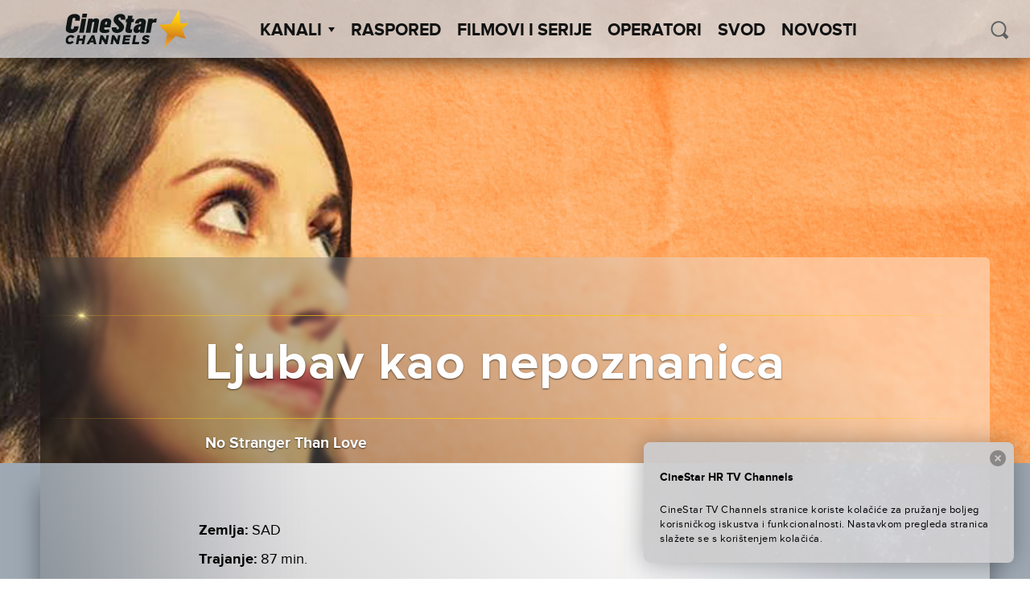

--- FILE ---
content_type: text/html; charset=UTF-8
request_url: https://cinestartvchannels.hr/film-serija/ljubav-kao-nepoznanica/
body_size: 43933
content:
<!doctype html>
<html lang="en-US">
  <head>
  <meta charset="utf-8">
  <meta http-equiv="x-ua-compatible" content="ie=edge">
  <meta name="viewport" content="width=device-width, initial-scale=1">
  <meta name='robots' content='index, follow, max-image-preview:large, max-snippet:-1, max-video-preview:-1' />

<!-- Google Tag Manager for WordPress by gtm4wp.com -->
<script data-cfasync="false" data-pagespeed-no-defer>
	var gtm4wp_datalayer_name = "dataLayer";
	var dataLayer = dataLayer || [];
</script>
<!-- End Google Tag Manager for WordPress by gtm4wp.com -->
	<!-- This site is optimized with the Yoast SEO plugin v26.6 - https://yoast.com/wordpress/plugins/seo/ -->
	<title>Ljubav kao nepoznanica - CineStar TV Channels</title>
	<link rel="canonical" href="https://cinestartvchannels.hr/film-serija/ljubav-kao-nepoznanica/" />
	<meta property="og:locale" content="en_US" />
	<meta property="og:type" content="article" />
	<meta property="og:title" content="Ljubav kao nepoznanica - CineStar TV Channels" />
	<meta property="og:url" content="https://cinestartvchannels.hr/film-serija/ljubav-kao-nepoznanica/" />
	<meta property="og:site_name" content="CineStar TV Channels" />
	<meta property="article:publisher" content="https://www.facebook.com/CineStarTVChannels/" />
	<meta property="article:modified_time" content="2025-11-13T08:43:30+00:00" />
	<meta property="og:image" content="https://cinestartvchannels.hr/wp-content/uploads/2017/07/NO-STRANGER-THAN-LOVE-ka.jpg" />
	<meta property="og:image:width" content="1620" />
	<meta property="og:image:height" content="1080" />
	<meta property="og:image:type" content="image/jpeg" />
	<meta name="twitter:card" content="summary_large_image" />
	<script type="application/ld+json" class="yoast-schema-graph">{"@context":"https://schema.org","@graph":[{"@type":"WebPage","@id":"https://cinestartvchannels.hr/film-serija/ljubav-kao-nepoznanica/","url":"https://cinestartvchannels.hr/film-serija/ljubav-kao-nepoznanica/","name":"Ljubav kao nepoznanica - CineStar TV Channels","isPartOf":{"@id":"http://cinestartvchannels.hr/#website"},"primaryImageOfPage":{"@id":"https://cinestartvchannels.hr/film-serija/ljubav-kao-nepoznanica/#primaryimage"},"image":{"@id":"https://cinestartvchannels.hr/film-serija/ljubav-kao-nepoznanica/#primaryimage"},"thumbnailUrl":"https://cinestartvchannels.hr/wp-content/uploads/2017/07/NO-STRANGER-THAN-LOVE-ka.jpg","datePublished":"2017-07-24T11:42:50+00:00","dateModified":"2025-11-13T08:43:30+00:00","breadcrumb":{"@id":"https://cinestartvchannels.hr/film-serija/ljubav-kao-nepoznanica/#breadcrumb"},"inLanguage":"en-US","potentialAction":[{"@type":"ReadAction","target":["https://cinestartvchannels.hr/film-serija/ljubav-kao-nepoznanica/"]}]},{"@type":"ImageObject","inLanguage":"en-US","@id":"https://cinestartvchannels.hr/film-serija/ljubav-kao-nepoznanica/#primaryimage","url":"https://cinestartvchannels.hr/wp-content/uploads/2017/07/NO-STRANGER-THAN-LOVE-ka.jpg","contentUrl":"https://cinestartvchannels.hr/wp-content/uploads/2017/07/NO-STRANGER-THAN-LOVE-ka.jpg","width":1620,"height":1080},{"@type":"BreadcrumbList","@id":"https://cinestartvchannels.hr/film-serija/ljubav-kao-nepoznanica/#breadcrumb","itemListElement":[{"@type":"ListItem","position":1,"name":"Home","item":"http://cinestartvchannels.hr/"},{"@type":"ListItem","position":2,"name":"Filmovi/Serije","item":"https://cinestartvchannels.hr/film-serija/"},{"@type":"ListItem","position":3,"name":"Ljubav kao nepoznanica"}]},{"@type":"WebSite","@id":"http://cinestartvchannels.hr/#website","url":"http://cinestartvchannels.hr/","name":"CineStar TV Channels","description":"","potentialAction":[{"@type":"SearchAction","target":{"@type":"EntryPoint","urlTemplate":"http://cinestartvchannels.hr/?s={search_term_string}"},"query-input":{"@type":"PropertyValueSpecification","valueRequired":true,"valueName":"search_term_string"}}],"inLanguage":"en-US"}]}</script>
	<!-- / Yoast SEO plugin. -->


<link rel='dns-prefetch' href='//ajax.googleapis.com' />
<link rel="alternate" type="application/rss+xml" title="CineStar TV Channels &raquo; Ljubav kao nepoznanica Comments Feed" href="https://cinestartvchannels.hr/film-serija/ljubav-kao-nepoznanica/feed/" />
<link rel="alternate" title="oEmbed (JSON)" type="application/json+oembed" href="https://cinestartvchannels.hr/wp-json/oembed/1.0/embed?url=https%3A%2F%2Fcinestartvchannels.hr%2Ffilm-serija%2Fljubav-kao-nepoznanica%2F" />
<link rel="alternate" title="oEmbed (XML)" type="text/xml+oembed" href="https://cinestartvchannels.hr/wp-json/oembed/1.0/embed?url=https%3A%2F%2Fcinestartvchannels.hr%2Ffilm-serija%2Fljubav-kao-nepoznanica%2F&#038;format=xml" />
<style id='wp-img-auto-sizes-contain-inline-css' type='text/css'>
img:is([sizes=auto i],[sizes^="auto," i]){contain-intrinsic-size:3000px 1500px}
/*# sourceURL=wp-img-auto-sizes-contain-inline-css */
</style>
<style id='wp-block-library-inline-css' type='text/css'>
:root{--wp-block-synced-color:#7a00df;--wp-block-synced-color--rgb:122,0,223;--wp-bound-block-color:var(--wp-block-synced-color);--wp-editor-canvas-background:#ddd;--wp-admin-theme-color:#007cba;--wp-admin-theme-color--rgb:0,124,186;--wp-admin-theme-color-darker-10:#006ba1;--wp-admin-theme-color-darker-10--rgb:0,107,160.5;--wp-admin-theme-color-darker-20:#005a87;--wp-admin-theme-color-darker-20--rgb:0,90,135;--wp-admin-border-width-focus:2px}@media (min-resolution:192dpi){:root{--wp-admin-border-width-focus:1.5px}}.wp-element-button{cursor:pointer}:root .has-very-light-gray-background-color{background-color:#eee}:root .has-very-dark-gray-background-color{background-color:#313131}:root .has-very-light-gray-color{color:#eee}:root .has-very-dark-gray-color{color:#313131}:root .has-vivid-green-cyan-to-vivid-cyan-blue-gradient-background{background:linear-gradient(135deg,#00d084,#0693e3)}:root .has-purple-crush-gradient-background{background:linear-gradient(135deg,#34e2e4,#4721fb 50%,#ab1dfe)}:root .has-hazy-dawn-gradient-background{background:linear-gradient(135deg,#faaca8,#dad0ec)}:root .has-subdued-olive-gradient-background{background:linear-gradient(135deg,#fafae1,#67a671)}:root .has-atomic-cream-gradient-background{background:linear-gradient(135deg,#fdd79a,#004a59)}:root .has-nightshade-gradient-background{background:linear-gradient(135deg,#330968,#31cdcf)}:root .has-midnight-gradient-background{background:linear-gradient(135deg,#020381,#2874fc)}:root{--wp--preset--font-size--normal:16px;--wp--preset--font-size--huge:42px}.has-regular-font-size{font-size:1em}.has-larger-font-size{font-size:2.625em}.has-normal-font-size{font-size:var(--wp--preset--font-size--normal)}.has-huge-font-size{font-size:var(--wp--preset--font-size--huge)}.has-text-align-center{text-align:center}.has-text-align-left{text-align:left}.has-text-align-right{text-align:right}.has-fit-text{white-space:nowrap!important}#end-resizable-editor-section{display:none}.aligncenter{clear:both}.items-justified-left{justify-content:flex-start}.items-justified-center{justify-content:center}.items-justified-right{justify-content:flex-end}.items-justified-space-between{justify-content:space-between}.screen-reader-text{border:0;clip-path:inset(50%);height:1px;margin:-1px;overflow:hidden;padding:0;position:absolute;width:1px;word-wrap:normal!important}.screen-reader-text:focus{background-color:#ddd;clip-path:none;color:#444;display:block;font-size:1em;height:auto;left:5px;line-height:normal;padding:15px 23px 14px;text-decoration:none;top:5px;width:auto;z-index:100000}html :where(.has-border-color){border-style:solid}html :where([style*=border-top-color]){border-top-style:solid}html :where([style*=border-right-color]){border-right-style:solid}html :where([style*=border-bottom-color]){border-bottom-style:solid}html :where([style*=border-left-color]){border-left-style:solid}html :where([style*=border-width]){border-style:solid}html :where([style*=border-top-width]){border-top-style:solid}html :where([style*=border-right-width]){border-right-style:solid}html :where([style*=border-bottom-width]){border-bottom-style:solid}html :where([style*=border-left-width]){border-left-style:solid}html :where(img[class*=wp-image-]){height:auto;max-width:100%}:where(figure){margin:0 0 1em}html :where(.is-position-sticky){--wp-admin--admin-bar--position-offset:var(--wp-admin--admin-bar--height,0px)}@media screen and (max-width:600px){html :where(.is-position-sticky){--wp-admin--admin-bar--position-offset:0px}}

/*# sourceURL=wp-block-library-inline-css */
</style><style id='global-styles-inline-css' type='text/css'>
:root{--wp--preset--aspect-ratio--square: 1;--wp--preset--aspect-ratio--4-3: 4/3;--wp--preset--aspect-ratio--3-4: 3/4;--wp--preset--aspect-ratio--3-2: 3/2;--wp--preset--aspect-ratio--2-3: 2/3;--wp--preset--aspect-ratio--16-9: 16/9;--wp--preset--aspect-ratio--9-16: 9/16;--wp--preset--color--black: #000000;--wp--preset--color--cyan-bluish-gray: #abb8c3;--wp--preset--color--white: #ffffff;--wp--preset--color--pale-pink: #f78da7;--wp--preset--color--vivid-red: #cf2e2e;--wp--preset--color--luminous-vivid-orange: #ff6900;--wp--preset--color--luminous-vivid-amber: #fcb900;--wp--preset--color--light-green-cyan: #7bdcb5;--wp--preset--color--vivid-green-cyan: #00d084;--wp--preset--color--pale-cyan-blue: #8ed1fc;--wp--preset--color--vivid-cyan-blue: #0693e3;--wp--preset--color--vivid-purple: #9b51e0;--wp--preset--gradient--vivid-cyan-blue-to-vivid-purple: linear-gradient(135deg,rgb(6,147,227) 0%,rgb(155,81,224) 100%);--wp--preset--gradient--light-green-cyan-to-vivid-green-cyan: linear-gradient(135deg,rgb(122,220,180) 0%,rgb(0,208,130) 100%);--wp--preset--gradient--luminous-vivid-amber-to-luminous-vivid-orange: linear-gradient(135deg,rgb(252,185,0) 0%,rgb(255,105,0) 100%);--wp--preset--gradient--luminous-vivid-orange-to-vivid-red: linear-gradient(135deg,rgb(255,105,0) 0%,rgb(207,46,46) 100%);--wp--preset--gradient--very-light-gray-to-cyan-bluish-gray: linear-gradient(135deg,rgb(238,238,238) 0%,rgb(169,184,195) 100%);--wp--preset--gradient--cool-to-warm-spectrum: linear-gradient(135deg,rgb(74,234,220) 0%,rgb(151,120,209) 20%,rgb(207,42,186) 40%,rgb(238,44,130) 60%,rgb(251,105,98) 80%,rgb(254,248,76) 100%);--wp--preset--gradient--blush-light-purple: linear-gradient(135deg,rgb(255,206,236) 0%,rgb(152,150,240) 100%);--wp--preset--gradient--blush-bordeaux: linear-gradient(135deg,rgb(254,205,165) 0%,rgb(254,45,45) 50%,rgb(107,0,62) 100%);--wp--preset--gradient--luminous-dusk: linear-gradient(135deg,rgb(255,203,112) 0%,rgb(199,81,192) 50%,rgb(65,88,208) 100%);--wp--preset--gradient--pale-ocean: linear-gradient(135deg,rgb(255,245,203) 0%,rgb(182,227,212) 50%,rgb(51,167,181) 100%);--wp--preset--gradient--electric-grass: linear-gradient(135deg,rgb(202,248,128) 0%,rgb(113,206,126) 100%);--wp--preset--gradient--midnight: linear-gradient(135deg,rgb(2,3,129) 0%,rgb(40,116,252) 100%);--wp--preset--font-size--small: 13px;--wp--preset--font-size--medium: 20px;--wp--preset--font-size--large: 36px;--wp--preset--font-size--x-large: 42px;--wp--preset--spacing--20: 0.44rem;--wp--preset--spacing--30: 0.67rem;--wp--preset--spacing--40: 1rem;--wp--preset--spacing--50: 1.5rem;--wp--preset--spacing--60: 2.25rem;--wp--preset--spacing--70: 3.38rem;--wp--preset--spacing--80: 5.06rem;--wp--preset--shadow--natural: 6px 6px 9px rgba(0, 0, 0, 0.2);--wp--preset--shadow--deep: 12px 12px 50px rgba(0, 0, 0, 0.4);--wp--preset--shadow--sharp: 6px 6px 0px rgba(0, 0, 0, 0.2);--wp--preset--shadow--outlined: 6px 6px 0px -3px rgb(255, 255, 255), 6px 6px rgb(0, 0, 0);--wp--preset--shadow--crisp: 6px 6px 0px rgb(0, 0, 0);}:where(.is-layout-flex){gap: 0.5em;}:where(.is-layout-grid){gap: 0.5em;}body .is-layout-flex{display: flex;}.is-layout-flex{flex-wrap: wrap;align-items: center;}.is-layout-flex > :is(*, div){margin: 0;}body .is-layout-grid{display: grid;}.is-layout-grid > :is(*, div){margin: 0;}:where(.wp-block-columns.is-layout-flex){gap: 2em;}:where(.wp-block-columns.is-layout-grid){gap: 2em;}:where(.wp-block-post-template.is-layout-flex){gap: 1.25em;}:where(.wp-block-post-template.is-layout-grid){gap: 1.25em;}.has-black-color{color: var(--wp--preset--color--black) !important;}.has-cyan-bluish-gray-color{color: var(--wp--preset--color--cyan-bluish-gray) !important;}.has-white-color{color: var(--wp--preset--color--white) !important;}.has-pale-pink-color{color: var(--wp--preset--color--pale-pink) !important;}.has-vivid-red-color{color: var(--wp--preset--color--vivid-red) !important;}.has-luminous-vivid-orange-color{color: var(--wp--preset--color--luminous-vivid-orange) !important;}.has-luminous-vivid-amber-color{color: var(--wp--preset--color--luminous-vivid-amber) !important;}.has-light-green-cyan-color{color: var(--wp--preset--color--light-green-cyan) !important;}.has-vivid-green-cyan-color{color: var(--wp--preset--color--vivid-green-cyan) !important;}.has-pale-cyan-blue-color{color: var(--wp--preset--color--pale-cyan-blue) !important;}.has-vivid-cyan-blue-color{color: var(--wp--preset--color--vivid-cyan-blue) !important;}.has-vivid-purple-color{color: var(--wp--preset--color--vivid-purple) !important;}.has-black-background-color{background-color: var(--wp--preset--color--black) !important;}.has-cyan-bluish-gray-background-color{background-color: var(--wp--preset--color--cyan-bluish-gray) !important;}.has-white-background-color{background-color: var(--wp--preset--color--white) !important;}.has-pale-pink-background-color{background-color: var(--wp--preset--color--pale-pink) !important;}.has-vivid-red-background-color{background-color: var(--wp--preset--color--vivid-red) !important;}.has-luminous-vivid-orange-background-color{background-color: var(--wp--preset--color--luminous-vivid-orange) !important;}.has-luminous-vivid-amber-background-color{background-color: var(--wp--preset--color--luminous-vivid-amber) !important;}.has-light-green-cyan-background-color{background-color: var(--wp--preset--color--light-green-cyan) !important;}.has-vivid-green-cyan-background-color{background-color: var(--wp--preset--color--vivid-green-cyan) !important;}.has-pale-cyan-blue-background-color{background-color: var(--wp--preset--color--pale-cyan-blue) !important;}.has-vivid-cyan-blue-background-color{background-color: var(--wp--preset--color--vivid-cyan-blue) !important;}.has-vivid-purple-background-color{background-color: var(--wp--preset--color--vivid-purple) !important;}.has-black-border-color{border-color: var(--wp--preset--color--black) !important;}.has-cyan-bluish-gray-border-color{border-color: var(--wp--preset--color--cyan-bluish-gray) !important;}.has-white-border-color{border-color: var(--wp--preset--color--white) !important;}.has-pale-pink-border-color{border-color: var(--wp--preset--color--pale-pink) !important;}.has-vivid-red-border-color{border-color: var(--wp--preset--color--vivid-red) !important;}.has-luminous-vivid-orange-border-color{border-color: var(--wp--preset--color--luminous-vivid-orange) !important;}.has-luminous-vivid-amber-border-color{border-color: var(--wp--preset--color--luminous-vivid-amber) !important;}.has-light-green-cyan-border-color{border-color: var(--wp--preset--color--light-green-cyan) !important;}.has-vivid-green-cyan-border-color{border-color: var(--wp--preset--color--vivid-green-cyan) !important;}.has-pale-cyan-blue-border-color{border-color: var(--wp--preset--color--pale-cyan-blue) !important;}.has-vivid-cyan-blue-border-color{border-color: var(--wp--preset--color--vivid-cyan-blue) !important;}.has-vivid-purple-border-color{border-color: var(--wp--preset--color--vivid-purple) !important;}.has-vivid-cyan-blue-to-vivid-purple-gradient-background{background: var(--wp--preset--gradient--vivid-cyan-blue-to-vivid-purple) !important;}.has-light-green-cyan-to-vivid-green-cyan-gradient-background{background: var(--wp--preset--gradient--light-green-cyan-to-vivid-green-cyan) !important;}.has-luminous-vivid-amber-to-luminous-vivid-orange-gradient-background{background: var(--wp--preset--gradient--luminous-vivid-amber-to-luminous-vivid-orange) !important;}.has-luminous-vivid-orange-to-vivid-red-gradient-background{background: var(--wp--preset--gradient--luminous-vivid-orange-to-vivid-red) !important;}.has-very-light-gray-to-cyan-bluish-gray-gradient-background{background: var(--wp--preset--gradient--very-light-gray-to-cyan-bluish-gray) !important;}.has-cool-to-warm-spectrum-gradient-background{background: var(--wp--preset--gradient--cool-to-warm-spectrum) !important;}.has-blush-light-purple-gradient-background{background: var(--wp--preset--gradient--blush-light-purple) !important;}.has-blush-bordeaux-gradient-background{background: var(--wp--preset--gradient--blush-bordeaux) !important;}.has-luminous-dusk-gradient-background{background: var(--wp--preset--gradient--luminous-dusk) !important;}.has-pale-ocean-gradient-background{background: var(--wp--preset--gradient--pale-ocean) !important;}.has-electric-grass-gradient-background{background: var(--wp--preset--gradient--electric-grass) !important;}.has-midnight-gradient-background{background: var(--wp--preset--gradient--midnight) !important;}.has-small-font-size{font-size: var(--wp--preset--font-size--small) !important;}.has-medium-font-size{font-size: var(--wp--preset--font-size--medium) !important;}.has-large-font-size{font-size: var(--wp--preset--font-size--large) !important;}.has-x-large-font-size{font-size: var(--wp--preset--font-size--x-large) !important;}
/*# sourceURL=global-styles-inline-css */
</style>

<style id='classic-theme-styles-inline-css' type='text/css'>
/*! This file is auto-generated */
.wp-block-button__link{color:#fff;background-color:#32373c;border-radius:9999px;box-shadow:none;text-decoration:none;padding:calc(.667em + 2px) calc(1.333em + 2px);font-size:1.125em}.wp-block-file__button{background:#32373c;color:#fff;text-decoration:none}
/*# sourceURL=/wp-includes/css/classic-themes.min.css */
</style>
<link rel='stylesheet' id='wf_magnific_popup_styles-css' href='https://cinestartvchannels.hr/wp-content/plugins/wf-magnific-lightbox/css/magnific-popup.css?ver=6.9' type='text/css' media='all' />
<link rel='stylesheet' id='wfml_custom-css' href='https://cinestartvchannels.hr/wp-content/plugins/wf-magnific-lightbox/css/wfml-custom.css?ver=6.9' type='text/css' media='all' />
<link rel='stylesheet' id='__EPYT__style-css' href='https://cinestartvchannels.hr/wp-content/plugins/youtube-embed-plus/styles/ytprefs.min.css?ver=14.2.4' type='text/css' media='all' />
<style id='__EPYT__style-inline-css' type='text/css'>

                .epyt-gallery-thumb {
                        width: 33.333%;
                }
                
/*# sourceURL=__EPYT__style-inline-css */
</style>
<link rel='stylesheet' id='pg-stylesheet-css' href='https://cinestartvchannels.hr/wp-content/themes/cinestar-tv-channels/theme.min.css' type='text/css' media='all' />
<script type="text/javascript" src="https://ajax.googleapis.com/ajax/libs/jquery/1.12.2/jquery.min.js" id="jquery-js"></script>
<script type="text/javascript" id="mchimp_handler-js-extra">
/* <![CDATA[ */
var ajax_data = {"ajax_url":"https://cinestartvchannels.hr/wp-admin/admin-ajax.php","400":"Email already exists in our list!","pending":"Great! We have sent you a confirmation email. Click on the link in the email to confirm the subscription.","subscribed":"Great! You are now subscribed to our list!","email_wrong":"Please enter a valid email.","enter_email":"Enter your email.","submit_button":"Subscribe","security_lock":"User verification failed.","terms_not_checked":"You must agree to the terms and conditions to subscribe.","mchimp_nonce":"a96c89228b"};
//# sourceURL=mchimp_handler-js-extra
/* ]]> */
</script>
<script type="text/javascript" src="https://cinestartvchannels.hr/wp-content/plugins/neuralab-mailchimp-v3-subscribe-plugin-c2afc83ba32e/js/ajax_mc.js?ver=6.9" id="mchimp_handler-js"></script>
<script type="text/javascript" id="__ytprefs__-js-extra">
/* <![CDATA[ */
var _EPYT_ = {"ajaxurl":"https://cinestartvchannels.hr/wp-admin/admin-ajax.php","security":"a282adfe1d","gallery_scrolloffset":"20","eppathtoscripts":"https://cinestartvchannels.hr/wp-content/plugins/youtube-embed-plus/scripts/","eppath":"https://cinestartvchannels.hr/wp-content/plugins/youtube-embed-plus/","epresponsiveselector":"[\"iframe.__youtube_prefs__\"]","epdovol":"1","version":"14.2.4","evselector":"iframe.__youtube_prefs__[src], iframe[src*=\"youtube.com/embed/\"], iframe[src*=\"youtube-nocookie.com/embed/\"]","ajax_compat":"","maxres_facade":"eager","ytapi_load":"light","pause_others":"","stopMobileBuffer":"1","facade_mode":"","not_live_on_channel":""};
//# sourceURL=__ytprefs__-js-extra
/* ]]> */
</script>
<script type="text/javascript" src="https://cinestartvchannels.hr/wp-content/plugins/youtube-embed-plus/scripts/ytprefs.min.js?ver=14.2.4" id="__ytprefs__-js"></script>
<link rel="https://api.w.org/" href="https://cinestartvchannels.hr/wp-json/" /><link rel="EditURI" type="application/rsd+xml" title="RSD" href="https://cinestartvchannels.hr/xmlrpc.php?rsd" />
<meta name="generator" content="WordPress 6.9" />
<link rel='shortlink' href='https://cinestartvchannels.hr/?p=15816' />
<style type="text/css" media="screen">
  #cookie-law {  
  position: fixed;
bottom:0;
right: 0;
z-index: 100;
padding: 20px;
color:black;
width:500px;
max-width:100%;
}

#cookie-law > div {  
 border-radius:8px;
  opacity:0.99; 
  width:100%;
  padding:20px;
  max-width: 600px;
  margin:auto;
  display: inline-block;
  text-align: left !important;
box-shadow: 0px 0px 30px 0px rgba(0,0,0,.3);
    background: url(/wp-content/themes/cinestar-tv-channels/assets/img/header-bg.png) rgba(255,255,255,.95);
    background-size: cover;
  position:relative;
}

#cookie-law h4 { padding: 0 !important; margin:0 0 8px !important; text-align:left !important; font-size:13px !important; color:black; 
}
#cookie-law p { padding: 0 !important; margin:0 !important; text-align:left !important; font-size:12px !important; line-height: 18px !important; color:black;
}

a.close-cookie-banner {
  position: absolute;
  top:0px;
  right:0px;
  margin:10px;
  display:block;
  width:20px;
  height:20px;
  background:url(/wp-content/themes/cinestar-tv-channels/assets/img/close.png) no-repeat;
  background-size: 20px !important;
}

a.close-cookie-banner span {
  display:none !important;
}</style>
 
<!-- Google Tag Manager for WordPress by gtm4wp.com -->
<!-- GTM Container placement set to manual -->
<script data-cfasync="false" data-pagespeed-no-defer>
	var dataLayer_content = {"pagePostType":"film-serija","pagePostType2":"single-film-serija"};
	dataLayer.push( dataLayer_content );
</script>
<script data-cfasync="false" data-pagespeed-no-defer>
(function(w,d,s,l,i){w[l]=w[l]||[];w[l].push({'gtm.start':
new Date().getTime(),event:'gtm.js'});var f=d.getElementsByTagName(s)[0],
j=d.createElement(s),dl=l!='dataLayer'?'&l='+l:'';j.async=true;j.src=
'//www.googletagmanager.com/gtm.js?id='+i+dl;f.parentNode.insertBefore(j,f);
})(window,document,'script','dataLayer','GTM-5JB3ZX');
</script>
<!-- End Google Tag Manager for WordPress by gtm4wp.com --><link rel="icon" href="https://cinestartvchannels.hr/wp-content/uploads/2019/07/cropped-2019-07-29-32x32.png" sizes="32x32" />
<link rel="icon" href="https://cinestartvchannels.hr/wp-content/uploads/2019/07/cropped-2019-07-29-192x192.png" sizes="192x192" />
<link rel="apple-touch-icon" href="https://cinestartvchannels.hr/wp-content/uploads/2019/07/cropped-2019-07-29-180x180.png" />
<meta name="msapplication-TileImage" content="https://cinestartvchannels.hr/wp-content/uploads/2019/07/cropped-2019-07-29-270x270.png" />
		<style type="text/css" id="wp-custom-css">
			.soc-media-links a button { 
	width: 180px !important;
}
.posts--2 .icon{
	left: 80px !important;
}		</style>
		</head>

    
  <body class="wp-singular film-serija-template-default single single-film-serija postid-15816 wp-theme-cinestar-tv-channels film-serija-ljubav-kao-nepoznanica">
    
<!-- GTM Container placement set to manual -->
<!-- Google Tag Manager (noscript) -->
				<noscript><iframe src="https://www.googletagmanager.com/ns.html?id=GTM-5JB3ZX" height="0" width="0" style="display:none;visibility:hidden" aria-hidden="true"></iframe></noscript>
<!-- End Google Tag Manager (noscript) -->    <div id="viewport"></div>
    <div class="oxh">
    <header class="site-header">
  <div class="site-branding">
          <a href="https://cinestartvchannels.hr/" rel="home"><img class="main-logo" src="https://cinestartvchannels.hr/wp-content/themes/cinestar-tv-channels/assets/img/logos/cs_channels_black.svg" alt="logo"></a>
      </div>
  <nav id="site-navigation" class="main-navigation" role="navigation">
    <ul class="top-menu" parent="0"><li class="menu-item  menu-item-has-children" post_id="25">
      <a class="menu-item-link" href="#" >Kanali<span class='arrow-down'></span></a><ul class='sub-menu'><li class="menu-item 8756 cinestartv-premiere-1 " post_id="8756">
      <a class="menu-item-link" href="https://cinestartvchannels.hr/kanal/cinestartv-premiere-1/" ><div class="logo"></div></a>
    </li><li class="menu-item 13212 cinestartv-premiere-2 " post_id="13212">
      <a class="menu-item-link" href="https://cinestartvchannels.hr/kanal/cinestartv-premiere-2/" ><div class="logo"></div></a>
    </li><li class="menu-item 8755 cinestartv-1 " post_id="8755">
      <a class="menu-item-link" href="https://cinestartvchannels.hr/kanal/cinestartv-1/" ><div class="logo"></div></a>
    </li><li class="menu-item 50799 cinestartv-2 " post_id="50799">
      <a class="menu-item-link" href="https://cinestartvchannels.hr/kanal/cinestartv-2/" ><div class="logo"></div></a>
    </li><li class="menu-item 8754 cinestartv-action " post_id="8754">
      <a class="menu-item-link" href="https://cinestartvchannels.hr/kanal/cinestartv-action/" ><div class="logo"></div></a>
    </li><li class="menu-item 8751 cinestartv-fantasy " post_id="8751">
      <a class="menu-item-link" href="https://cinestartvchannels.hr/kanal/cinestartv-fantasy/" ><div class="logo"></div></a>
    </li><li class="menu-item 21531 cinestar-tv-comedy-family " post_id="21531">
      <a class="menu-item-link" href="https://cinestartvchannels.hr/kanal/cinestar-tv-comedy-family/" ><div class="logo"></div></a>
    </li></ul></li><li class="menu-item " post_id="8714">
      <a class="menu-item-link" href="https://cinestartvchannels.hr/raspored/" >Raspored</a></li><li class="menu-item " post_id="27">
      <a class="menu-item-link" href="/film-serija" >Filmovi i Serije</a></li><li class="menu-item " post_id="8743">
      <a class="menu-item-link" href="https://cinestartvchannels.hr/operatori/" >Operatori</a></li><li class="menu-item " post_id="453861">
      <a class="menu-item-link" href="https://cinestartvchannels.hr/svod/" >SVOD</a></li><li class="menu-item " post_id="8853">
      <a class="menu-item-link" href="https://cinestartvchannels.hr/novosti/" >Novosti</a></li></ul>    <form class="form-wrapper header-min-search" role="search" method="get" action="/">
      <input type="search" placeholder="PRETRAŽI" class="search" name="s" required="" autocomplete="off" value="">
      <button type="submit" class="icon icon-search" id="search-submit-min" ></button>
    </form>
  </nav>

  <div class="header-search">
    <button class="icon icon-search" id="search-trigger"></button>
    <form class="form-wrapper search-wrapper is-hidden" role="search" method="get" id="searchform" action="/">
      <div class="input-wrapper">
        <input type="search" placeholder=" PRETRAŽI" class="search" name="s" id="s" required="" autocomplete="off" value="">
      </div>
    </form>
  </div>

  <a href="#" class="menu-show-control open"></a>
</header>
    <div class="content" role="document">
      <main class="main">
        
  <article class="post-15816 film-serija type-film-serija status-publish has-post-thumbnail hentry zanr-kom" >
    <header>
      <div class="blur-origin" style="background-image: url('https://cinestartvchannels.hr/wp-content/uploads/2017/07/NO-STRANGER-THAN-LOVE-ka.jpg');">

        <div class="container-fluid wrapper fix-wrap">
          <div class="content-block">
                          <div class="fake-blur" style="background-image: url('https://cinestartvchannels.hr/wp-content/uploads/2017/07/NO-STRANGER-THAN-LOVE-ka.jpg');">
              </div>
                          <div class="fake-blur" style="background-image: url('https://cinestartvchannels.hr/wp-content/uploads/2017/07/NO-STRANGER-THAN-LOVE-ka.jpg');">
              </div>
                          <div class="fake-blur" style="background-image: url('https://cinestartvchannels.hr/wp-content/uploads/2017/07/NO-STRANGER-THAN-LOVE-ka.jpg');">
              </div>
            
            <div class="content">
              <div class="line golden"><div class="optical-flare"></div></div>
                <div class="row center-xs">
                  <h1 class="entry-title fit-text container-fluid col-xs-11 col-md-10 col-lg-8">Ljubav kao nepoznanica</h1>
                </div>
              <div class="line golden"></div>
              <div class="entry-sub-title">
                                  <div class="row center-xs">
                    <h4 class="entry-original-title fit-text container-fluid col-xs-11 col-md-10 col-lg-8">
                      No Stranger Than Love                    </h4>
                  </div>
                              </div>
            </div>
          </div>
        </div>

      </div>
    </header>

    <div class="wrapper container-fluid">
      <div class="entry-body-wrapper row no-gutter center-xs">
                  <div class="entry-meta-wrapper col-xs-11 col-md-10 col-lg-8">
            <div class="entry-meta">
              <div class="row no-gutter">
                <div class="col-xs-12 col-md-7 col-xl-9">
																			<div class="country">
											<span class="label">Zemlja:</span>
											<span class="value">SAD</span>
										</div>
																												<div class="duration">
											<span class="label">Trajanje:</span>
											<span class="value">87 min.</span>
										</div>
																												<div class="year">
											<span class="label">Godina:</span>
											<span class="value">2015.</span>
										</div>
																												<div class="director">
											<span class="label">Redatelj:</span>
											<span class="value">Nick Wernham</span>
										</div>
																												<div class="actors">
											<span class="label">Glumci:</span>
											<span class="value">Alison Brie, Colin Hanks, Justin Chatwin</span>
										</div>
									                  
                                      <div class="categories">
                      <span class="label">Kategorija:</span>
                                                                                              <span class="value"><b><i>Komedija</i></b></span>
                                                                  </div>
                  
                </div>

                                  <div class="col-xs-12 col-md-5 col-xl-3">
                    <div class="movie-schedule-event" data-movie-id="15816"></div>
                  </div>
                
              </div>
            </div>
          </div>
                              <div class="entry-content col-xs-11 col-md-10 col-lg-8">
              <p>Mlada, lijepa učiteljica umjetnosti, Lucy, koju obožava svaki muškarac u njezinom gradiću, želi imati aferu sa svojim kolegom Clintom, oženjenim trenerom nogometa. No jednoga se dana u tijeku razgovora u njezinom dnevnom boravku otvori rupa bez dna i bez gravitacije i Clint upadne u nju. To dolaze gledati njihovi sugrađani, jedan po jedan, teoretizirajući o tomu i pokušavajući izvući Clinta iz rupe, pritom shvaćajući da je nevjeran svojoj ženi.</p>
                          </div>
            <footer class="entry-gallery col-xs-11 col-md-10 col-lg-8">
              <div id='gallery-1' class='gallery galleryid-15816 gallery-columns-3 gallery-size-thumbnail'><figure class='gallery-item'>
			<div class='gallery-icon landscape'>
				<a href='https://cinestartvchannels.hr/wp-content/uploads/2017/07/No-stranger-than-love3.jpg'><img width="150" height="150" src="https://cinestartvchannels.hr/wp-content/uploads/2017/07/No-stranger-than-love3-150x150.jpg" class="attachment-thumbnail size-thumbnail" alt="" decoding="async" data-copyright="" data-headline="No stranger than love3" data-description="" /></a>
			</div></figure><figure class='gallery-item'>
			<div class='gallery-icon landscape'>
				<a href='https://cinestartvchannels.hr/wp-content/uploads/2017/07/No-stranger-than-love4.jpg'><img width="150" height="150" src="https://cinestartvchannels.hr/wp-content/uploads/2017/07/No-stranger-than-love4-150x150.jpg" class="attachment-thumbnail size-thumbnail" alt="" decoding="async" data-copyright="" data-headline="No stranger than love4" data-description="" /></a>
			</div></figure><figure class='gallery-item'>
			<div class='gallery-icon landscape'>
				<a href='https://cinestartvchannels.hr/wp-content/uploads/2017/07/No-stranger-than-love5.jpg'><img width="150" height="150" src="https://cinestartvchannels.hr/wp-content/uploads/2017/07/No-stranger-than-love5-150x150.jpg" class="attachment-thumbnail size-thumbnail" alt="" decoding="async" data-copyright="" data-headline="No stranger than love5" data-description="" /></a>
			</div></figure><figure class='gallery-item'>
			<div class='gallery-icon landscape'>
				<a href='https://cinestartvchannels.hr/wp-content/uploads/2017/07/No-stranger-than-love6.jpg'><img width="150" height="150" src="https://cinestartvchannels.hr/wp-content/uploads/2017/07/No-stranger-than-love6-150x150.jpg" class="attachment-thumbnail size-thumbnail" alt="" decoding="async" loading="lazy" data-copyright="" data-headline="No stranger than love6" data-description="" /></a>
			</div></figure><figure class='gallery-item'>
			<div class='gallery-icon landscape'>
				<a href='https://cinestartvchannels.hr/wp-content/uploads/2017/07/No-stranger-than-love1.jpg'><img width="150" height="150" src="https://cinestartvchannels.hr/wp-content/uploads/2017/07/No-stranger-than-love1-150x150.jpg" class="attachment-thumbnail size-thumbnail" alt="" decoding="async" loading="lazy" data-copyright="" data-headline="No stranger than love1" data-description="" /></a>
			</div></figure><figure class='gallery-item'>
			<div class='gallery-icon landscape'>
				<a href='https://cinestartvchannels.hr/wp-content/uploads/2017/07/No-stranger-than-love2.jpg'><img width="150" height="150" src="https://cinestartvchannels.hr/wp-content/uploads/2017/07/No-stranger-than-love2-150x150.jpg" class="attachment-thumbnail size-thumbnail" alt="" decoding="async" loading="lazy" data-copyright="" data-headline="No stranger than love2" data-description="" /></a>
			</div></figure>
		</div>
            </footer>
          
      </div>
    </div>
  </article>

      <div class="wrapper container-fluid">
  <div id="recommended-movies-wrapper" data-post-id="15816">
    <div class="row"></div>
  </div>
</div>
  
  <div class="wrapper container-fluid">
    <div class="row">

      <div class="col-xs-12 col-lg-6 single-post-bottom-section">
        <div class="ad-wrapper h100">
          <div class="ad">
            <iframe class="js-follow-banner-link" href="HTML banner" src="[data-uri]" width="300" height="250"></iframe>          </div>
        </div>
      </div>
              <div class="col-xs-12 col-lg-6 single-post-bottom-section">
          <div class="news-wrapper h100">
            <div class="news blured-box clear">
              <div class="blur-origin clear">
                <div class="fs-bg" style="background-image: url('https://cinestartvchannels.hr/wp-content/uploads/2026/01/3840x2160_MELANIA_HRV-1024x576.jpg');"></div>
                <div class="content-block right">

                  <div class="overlay"></div>

                  <div class="fake-blur" style="background-image: url('https://cinestartvchannels.hr/wp-content/uploads/2026/01/3840x2160_MELANIA_HRV-1024x576.jpg');"></div>
                  <div class="fake-blur" style="background-image: url('https://cinestartvchannels.hr/wp-content/uploads/2026/01/3840x2160_MELANIA_HRV-1024x576.jpg');"></div>
                  <div class="fake-blur" style="background-image: url('https://cinestartvchannels.hr/wp-content/uploads/2026/01/3840x2160_MELANIA_HRV-1024x576.jpg');"></div>

                  <div class="content">
                    <div class="text-wrapper">
                      <h4 class="super-title">novosti</h4>
                    </div>
                    <div class="line golden"><div class="optical-flare"></div></div>
                      <div class="text-wrapper">
                        <a href="https://cinestartvchannels.hr/melania-samo-u-kinima-diljem-svijeta-od-30-sijecnja-2026/">
                          <h2 class="title">MELANIA &#8211; SAMO U KINIMA DILJEM SVIJETA OD 30. SIJEČNJA 2026.</h2>
                        </a>
                      </div>
                    <div class="line golden"></div>

                    <div class="text-wrapper button-wrapper">
                      <a href="https://cinestartvchannels.hr/melania-samo-u-kinima-diljem-svijeta-od-30-sijecnja-2026/" class="button animated">pročitaj više</a>
                    </div>

                  </div>

                </div>
              </div>
            </div>
          </div>
        </div>
          </div>
  </div>
      </main><!-- /.main -->

        <aside class="sidebar">
                  </aside><!-- /.sidebar -->

    </div><!-- /.content -->

    <footer class="site-footer">
  <div class="cross"></div>
  <div class="cross"></div>
  <div class="cross"></div>
  <div class="wrapper container-fluid">
        <div class="row">
      <div class="footer-item col-xs-12 col-md-4">
        <div class="newsletter-wrapper">
          <h3>Pretplatite se na newsletter</h3>
          <p>
            Uronite u svijet najboljih filmskih hitova i saznajte prvi što gledati na televiziji!          </p>
          
<form id="footer_form" class="mchimp_form_instance newsletter-form">
  <div class="input-wrapper">
    <input class="mc_input_email" type="text" name="EMAIL" onfocus="if(this.value == 'Enter your email.') { this.value = ''; }" value="Enter your email." autocomplete="off" onblur="if(this.value == '') { this.value = 'Enter your email.'; }">
    <button type="submit"  value=value="Subscribe"><div class="icon icon-send"></div></button>
  </div>
  <label>
    <input type="checkbox" class="js-terms-checkbox" value="" name="terms-and-conditions">Prihvaćam <a href="/izjava-o-privatnosti/">izjavu o privatnosti</a> <span class="required">*</span>
  </label>
</form>
<p class="form_results"></p>
        </div>
      </div>
      <div class="footer-item col-xs-12 col-md-4">
        <address>
          <b>CineStar Channels</b>
          <br/>
          Kamenarka 1, 10010 Zagreb
          <br/>
          Tel: <a class="tel" href="tel:+38516659500">01 6659 500</a>  /  Fax: <a class="tel" href="tel:+38516609998">01 6609 998</a>
          <br/>
          <a class="mail" href="mailto:info@cinestartvchannels.com">info@cinestartvchannels.com</a>
        </address>
        <div class="soc-media-links">
          <a href="https://www.facebook.com/CineStarTVChannels" title="Facebook" target="_blank"><span class="icon icon-fb"></span></a>
          <a href="https://www.youtube.com/user/CineStarTVKanali" title="YouTube" target="_blank"><span class="icon icon-yt"></span></a>
          <a href="https://www.instagram.com/cinestartvchannels" title="Instagram" target="_blank"><span class="icon icon-ins"></span></a>
        </div>
      </div>
      <div class="footer-item col-xs-12 col-md-4">
        <nav class="menu-footer-menu-container"><ul id="menu-footer-menu" class="menu"><li id="menu-item-8849" class="menu-item menu-item-type-post_type menu-item-object-page menu-item-8849"><a href="https://cinestartvchannels.hr/o-nama/">O nama</a></li>
<li id="menu-item-8848" class="menu-item menu-item-type-post_type menu-item-object-page menu-item-8848"><a href="https://cinestartvchannels.hr/kontakt/">Kontakt</a></li>
<li id="menu-item-8850" class="menu-item menu-item-type-post_type menu-item-object-page menu-item-8850"><a href="https://cinestartvchannels.hr/zasto-gledati-cinestar-tv-channels/">Zašto gledati CineStar Channels?</a></li>
<li id="menu-item-8959" class="menu-item menu-item-type-custom menu-item-object-custom menu-item-8959"><a target="_blank" href="http://www.blitz-cinestar.hr/">CineStar Cinemas</a></li>
<li id="menu-item-17807" class="menu-item menu-item-type-post_type menu-item-object-page menu-item-17807"><a href="https://cinestartvchannels.hr/tv-oglasavanje/">TV oglašavanje</a></li>
<li id="menu-item-8845" class="menu-item menu-item-type-post_type menu-item-object-page menu-item-8845"><a href="https://cinestartvchannels.hr/pravne-informacije/">Pravne informacije</a></li>
<li id="menu-item-21325" class="menu-item menu-item-type-post_type menu-item-object-page menu-item-21325"><a href="https://cinestartvchannels.hr/izjava-o-privatnosti/">Izjava o privatnosti</a></li>
</ul></nav>      </div>
    </div>
    <div class="row start-lg">
      <div class="col-xs-12 col-lg-4 copyright">&copy; 2026 CineStar TV Channels Copyright</div>
    </div>
  </div>
</footer>
<script type="speculationrules">
{"prefetch":[{"source":"document","where":{"and":[{"href_matches":"/*"},{"not":{"href_matches":["/wp-*.php","/wp-admin/*","/wp-content/uploads/*","/wp-content/*","/wp-content/plugins/*","/wp-content/themes/cinestar-tv-channels/*","/*\\?(.+)"]}},{"not":{"selector_matches":"a[rel~=\"nofollow\"]"}},{"not":{"selector_matches":".no-prefetch, .no-prefetch a"}}]},"eagerness":"conservative"}]}
</script>
<script type="text/javascript">
  var dropCookie = true;
  var cookieDuration = 5; 
  var cookieName = 'complianceCookie';
  var cookieValue = 'on';
    var privacyMessage = "";

  jQuery(document).ready(function($) {
    privacyMessage = jQuery('#hidden-cookie-message').html();
      	if(checkCookie(window.cookieName) != window.cookieValue){
  		createDiv(true); 
  		window.setTimeout(function() {
      		$('#cookie-law').fadeOut();
  		}, 10000);
  	}
  });
</script>
<div id="hidden-cookie-message" style="display:none;">
  <div>
    <h4>CineStar HR TV Channels</h4>
<p>CineStar TV  Channels stranice koriste kolačiće za pružanje boljeg korisničkog iskustva i funkcionalnosti. Nastavkom pregleda stranica slažete se s korištenjem kolačića.</p>    <a class="close-cookie-banner" href="javascript:void(0);" onclick="jQuery(this).parent().parent().hide();"><span>Close</span></a>
  </div>
</div>
<script type="text/javascript" src="https://cinestartvchannels.hr/wp-content/plugins/creare-eu-cookie-law-banner/js/eu-cookie-law.js" id="eu-cookie-law-js"></script>
<script type="text/javascript" src="https://cinestartvchannels.hr/wp-content/plugins/wf-magnific-lightbox/js/jquery.magnific-popup.min.1.0.1.js?ver=1.0" id="wf_magnific_popup_scripts-js"></script>
<script type="text/javascript" id="wfml_init-js-extra">
/* <![CDATA[ */
var WfmlOptions = {"lang":"en"};
//# sourceURL=wfml_init-js-extra
/* ]]> */
</script>
<script type="text/javascript" src="https://cinestartvchannels.hr/wp-content/plugins/wf-magnific-lightbox/js/wfml-init.js?ver=1.4" id="wfml_init-js"></script>
<script type="text/javascript" src="https://cinestartvchannels.hr/wp-content/plugins/duracelltomi-google-tag-manager/dist/js/gtm4wp-form-move-tracker.js?ver=1.22.3" id="gtm4wp-form-move-tracker-js"></script>
<script type="text/javascript" id="pg-custom-js-js-extra">
/* <![CDATA[ */
var WP_ENV = {"ajax_url":"https://cinestartvchannels.hr/wp-admin/admin-ajax.php"};
//# sourceURL=pg-custom-js-js-extra
/* ]]> */
</script>
<script type="text/javascript" src="https://cinestartvchannels.hr/wp-content/themes/cinestar-tv-channels/assets/js/custom.min.js" id="pg-custom-js-js"></script>
<script type="text/javascript" src="https://cinestartvchannels.hr/wp-content/themes/cinestar-tv-channels/assets/js/vendors.min.js" id="pg-vendors-js-js"></script>
<script type="text/javascript" src="https://cinestartvchannels.hr/wp-content/plugins/youtube-embed-plus/scripts/fitvids.min.js?ver=14.2.4" id="__ytprefsfitvids__-js"></script>
    </div>
  </body>
</html>


--- FILE ---
content_type: image/svg+xml
request_url: https://cinestartvchannels.hr/wp-content/themes/cinestar-tv-channels/assets/img/logos/cs_fantasy_black.svg
body_size: 1312
content:
<svg viewBox="0 0 300 75" fill="none" xmlns="http://www.w3.org/2000/svg"><g clip-path="url(#a)"><path d="M229.786 75c3.567 0 7.134-3.095 7.848-6.667l2.853-16.666c.714-3.572-1.902-6.667-5.469-6.667H93.757c-3.567 0-7.134 3.095-7.848 6.667l-2.853 16.666C82.342 71.905 84.958 75 88.526 75h141.26z" fill="#000"/><path d="M99.227 50.238h14.982l-.713 4.524h-9.989l-.713 3.333h9.037l-.714 4.286h-9.036l-1.189 6.667H95.66l3.567-18.81zM121.105 50h4.994l4.519 19.048h-5.708l-.713-3.334h-7.372l-1.903 3.334h-5.469L121.105 50zm2.379 11.667l-1.19-5.477-3.091 5.477h4.281zm12.604-11.429h4.994l5.945 10 1.903-10h5.231l-3.567 19.048h-4.518l-6.183-10.477-2.141 10.239h-5.231l3.567-18.81zm24.97 4.524h-5.707l.951-4.524h16.647l-.952 4.524h-5.707l-2.616 14.286h-5.232l2.616-14.286zM179.37 50h4.994l4.518 19.048h-5.707l-.714-3.334h-7.372l-1.903 3.334h-5.469L179.37 50zm2.378 11.667l-1.189-5.477-3.092 5.477h4.281zm7.609 4.762l3.568-3.572c1.664 1.429 3.567 2.381 5.707 2.381 1.427 0 2.14-.476 2.378-1.19.238-.715-.475-1.19-2.854-1.905-3.805-.953-6.658-2.143-5.945-5.953.714-3.57 4.043-5.952 8.561-5.952 3.33 0 5.47.953 7.373 2.62l-3.33 3.809c-1.427-1.19-3.329-1.905-4.994-1.905-1.189 0-1.902.476-2.14 1.19-.238.953.475 1.19 2.854 1.905 4.28.953 6.658 2.381 5.945 5.953-.714 3.809-4.281 6.19-8.799 6.19-3.33-.476-6.183-1.667-8.324-3.571zm24.733-4.286l-4.994-11.905h5.945l2.616 6.905 5.232-6.905h5.946l-9.513 11.667-1.427 7.143h-5.232l1.427-6.905z" fill="#fff"/><path d="M236.445 40H56.421c-4.28 0-7.135-3.571-6.421-7.619l4.518-24.524c.714-4.286 4.757-7.619 9.037-7.619H243.58c4.281 0 7.134 3.572 6.421 7.62l-4.281 24.285c-.951 4.524-4.994 7.857-9.274 7.857z" fill="#000"/><path fill-rule="evenodd" clip-rule="evenodd" d="M220.511 14.762L228.597 0l2.14 14.286 8.324-.715-6.897 6.905 3.567 9.762-9.75-2.857-.714-.238-1.664 2.143-9.751 10.476L216.944 25l-8.561-9.286 12.128-.952z" fill="url(#b)"/><path d="M57.848 27.143l2.616-14.286c.95-5.238 6.183-8.095 11.652-8.095 4.994 0 9.037 2.619 8.086 7.619l-.476 3.095h-7.134l.475-2.619c0-.952-.95-1.905-2.14-1.905-1.427 0-2.378.715-2.616 2.143l-2.378 13.81c-.238 1.428.476 2.143 1.903 2.143 1.189 0 2.378-.715 2.616-2.143l.475-2.62h7.135l-.476 3.096c-.951 5-5.707 7.857-10.94 7.857-5.945 0-9.75-2.619-8.798-8.095zm24.97-14.524h7.372L86.147 35h-7.372l4.043-22.381zm1.427-8.333h7.372l-1.19 6.19h-7.134l.952-6.19zm9.037 8.333h7.134l-.238 1.667c1.427-1.429 3.329-2.381 5.47-2.381 2.854 0 4.994 1.905 4.518 4.762L107.075 35H99.94l2.854-15.476c.238-.715 0-1.905-1.427-1.905-.951 0-1.665.714-1.902 1.905L96.849 35h-7.372l3.805-22.381zm17.836 15.714l1.664-9.047c.952-4.762 5.232-7.381 9.988-7.381 4.995 0 7.61 2.619 6.897 6.905l-1.427 7.38h-9.512l-.238 1.667c-.238 1.667.951 2.381 2.616 2.381 1.664 0 3.805-.476 5.232-.714l.475 4.762c-2.378.952-4.994 1.428-7.848 1.428-5.469-.238-8.799-2.619-7.847-7.38zm11.415-6.666l.475-3.096c.238-.952-.238-1.428-1.189-1.428-.951 0-1.664.714-1.902 1.428l-.476 3.096h3.092zm8.085 4.523l7.372-.238c0 1.429-.237 3.572 1.903 3.572 1.427 0 1.902-.953 2.14-2.143.238-1.429-.951-2.381-2.616-3.81l-2.378-2.142c-2.854-2.381-4.28-5-3.805-8.334C133.948 8.81 137.753 5 144.174 5c4.28 0 8.323 1.905 7.372 9.048l-6.897.238c.238-1.667.238-3.572-1.902-3.572-1.427 0-2.141 1.19-2.141 1.905-.237 1.429 1.427 2.857 2.854 4.048l2.378 2.142c2.854 2.858 4.519 5.239 3.805 8.81-.713 4.524-4.994 8.095-10.939 8.095s-8.799-3.81-8.086-9.523zm21.641 4.048l2.14-12.38h-2.14l.951-5h2.14l.952-5h7.372l-.951 5h3.329l-.951 5h-3.33l-1.902 10.475c-.238.715 0 1.19 1.189 1.19.713 0 1.427 0 1.902-.237l-.951 5.238c-1.427.476-3.091.476-4.518.476-3.567.238-5.946-1.429-5.232-4.762zm12.842-1.667c.951-5 5.707-7.38 10.701-7.38h.952l.475-2.62c.238-.714-.238-1.428-1.427-1.428-1.426 0-1.664.714-1.902 1.428l-.238 1.667h-6.421l.238-1.667c.713-4.047 4.756-6.428 9.75-6.428 5.232 0 8.086 2.38 7.135 6.905L182.461 30c-.475 2.143-.475 4.762-.713 5h-6.659v-2.143h-.238c-1.427 1.905-4.043 2.62-5.232 2.62-3.091-.239-5.469-2.144-4.518-6.906zm10.226.238L176.04 25h-.713c-1.427 0-2.378 1.19-2.616 2.857-.238 1.905 0 2.62.951 2.62.476-.239 1.427-.715 1.665-1.668zm13.08-16.19h7.134l-.476 2.62c.952-1.668 2.616-2.858 4.757-2.858.475 0 1.426 0 1.902.238l-.951 5.952c-.951-.238-2.141-.238-2.616-.238-1.665 0-3.567.477-3.805 2.381L191.736 35h-7.372l4.043-22.381z" fill="#fff"/></g><defs><linearGradient id="b" x1="224.968" y1="-.323" x2="220.308" y2="52.881" gradientUnits="userSpaceOnUse"><stop stop-color="#009444"/><stop offset="1" stop-color="#8DC63F"/></linearGradient><clipPath id="a"><path fill="#fff" transform="translate(50)" d="M0 0h200v75H0z"/></clipPath></defs></svg>

--- FILE ---
content_type: image/svg+xml
request_url: https://cinestartvchannels.hr/wp-content/themes/cinestar-tv-channels/assets/img/logos/cs1_black.svg
body_size: 974
content:
<svg viewBox="0 0 300 75" fill="none" xmlns="http://www.w3.org/2000/svg"><g clip-path="url(#a)"><path d="M245.269 58H47.504c-4.336 0-7.227-3.571-6.504-7.619l4.577-24.524c.722-4.286 4.817-7.619 9.153-7.619h197.766c4.336 0 7.226 3.572 6.504 7.62l-4.336 24.285C253.7 54.667 249.605 58 245.269 58z" fill="#000"/><path fill-rule="evenodd" clip-rule="evenodd" d="M229.13 32.762L237.561 18l1.927 14.286 8.431-.715-6.745 6.905 3.614 9.762-9.876-2.857-.723-.238-1.927 2.143-9.876 10.476L225.517 43l-8.672-9.286 12.285-.952z" fill="url(#b)"/><path d="M48.95 45.143l2.649-14.286c.963-5.238 6.263-8.095 11.803-8.095 5.059 0 9.154 2.619 8.19 7.619l-.482 3.095h-7.226l.482-2.619c0-.952-.964-1.666-2.168-1.666-1.446 0-2.41.714-2.65 2.142l-2.409 13.81c-.24 1.428.482 2.143 1.927 2.143 1.205 0 2.409-.715 2.65-2.143l.482-2.62h7.226l-.482 3.096c-.963 5-5.78 7.857-11.08 7.857-6.022-.238-9.877-2.619-8.913-8.333zm25.292-14.524h7.467L77.614 53h-7.467l4.095-22.381zm1.445-8.333h7.468l-1.205 6.19h-7.226l.963-6.19zm9.153 8.334h7.227l-.24 1.666c1.444-1.429 3.371-2.381 5.54-2.381 2.89 0 5.058 1.904 4.576 4.762L98.812 53h-7.227l2.89-15.476c.242-.715 0-1.905-1.444-1.905-.964 0-1.687.714-1.928 1.905L88.453 53h-7.467l3.855-22.38zm18.067 15.713l1.686-9.047c.964-4.762 5.299-7.381 10.117-7.381 5.059 0 7.708 2.619 6.986 6.904l-1.445 7.382h-9.636l-.241 1.666c-.241 1.667.964 2.381 2.65 2.381s3.854-.476 5.299-.714l.482 4.762c-2.409.952-5.058 1.428-7.949 1.428-5.54-.238-8.913-2.619-7.949-7.38zm11.562-6.666l.482-3.096c.241-.952-.241-1.428-1.204-1.428-.964 0-1.687.714-1.927 1.428l-.482 3.096h3.131zm8.191 4.523l7.467-.238c0 1.429-.241 3.572 1.927 3.572 1.445 0 1.927-.953 2.168-2.143.241-1.429-.963-2.381-2.65-3.81l-2.408-2.142c-2.891-2.381-4.336-5-3.855-8.334.723-4.285 4.577-8.095 11.081-8.095 4.336 0 8.431 1.905 7.467 9.048l-6.985.238c.241-1.667.241-3.572-1.927-3.572-1.446 0-2.168 1.19-2.168 1.905-.241 1.429 1.445 2.857 2.89 4.048l2.409 2.142c3.132 2.858 4.577 5.239 3.854 8.81-.722 4.524-5.058 8.095-11.08 8.095-6.022-.476-8.913-3.81-8.19-9.523zm21.679 4.048l2.168-12.38h-1.927l.963-5h2.168l.964-5h7.467l-.963 5h3.372l-.963 5h-3.373l-1.927 10.475c-.241.715 0 1.19 1.205 1.19.722 0 1.445 0 1.927-.237l-.964 5.238c-1.445.476-3.131.476-4.577.476-3.613.238-6.022-1.19-5.54-4.762zm13.248-1.666c.964-5 5.782-7.382 10.84-7.382h.964l.482-2.618c.24-.715-.241-1.43-1.446-1.43-1.445 0-1.686.715-1.927 1.43l-.241 1.666h-6.504l.241-1.666c.723-4.048 4.818-6.43 9.877-6.43 5.299 0 8.19 2.382 7.226 6.906L175.172 48c-.482 2.143-.482 4.762-.723 5h-6.744v-2.143h-.241c-1.446 1.905-4.095 2.62-5.3 2.62-3.131-.239-5.54-2.144-4.577-6.905zm10.359.238l.722-3.81h-.722c-1.446 0-2.409 1.19-2.65 2.857-.241 1.905 0 2.62.963 2.62.482-.239 1.446-.715 1.687-1.667zm13.248-16.19h7.227l-.482 2.618c.963-1.666 2.65-2.857 4.818-2.857.481 0 1.445 0 1.927.238l-.964 5.953c-.963-.239-2.168-.239-2.65-.239-1.686 0-3.613.477-3.854 2.381L184.567 53h-7.468l4.095-22.38zm22.402-.477l-2.408.238-.241-5 6.985-2.143h4.336l-5.299 29.524h-7.468l4.095-22.62z" fill="#fff"/></g><defs><linearGradient id="b" x1="233.773" y1="17.677" x2="229.171" y2="70.891" gradientUnits="userSpaceOnUse"><stop stop-color="#2DAAE0"/><stop offset=".055" stop-color="#00A8E2"/><stop offset=".127" stop-color="#00A7E4"/><stop offset=".202" stop-color="#00A6E5"/><stop offset=".281" stop-color="#00A6E6"/><stop offset=".659" stop-color="#1F76BB"/><stop offset="1" stop-color="#1F76BB"/></linearGradient><clipPath id="a"><path fill="#fff" transform="translate(41 18)" d="M0 0h218v40H0z"/></clipPath></defs></svg>